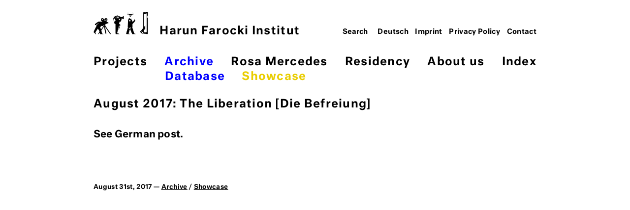

--- FILE ---
content_type: text/html; charset=UTF-8
request_url: https://www.harun-farocki-institut.org/en/2017/08/31/august-2017-the-liberation-die-befreiung/
body_size: 3855
content:
<!DOCTYPE html>
<html lang="en-GB" class="noadmin">

<head>

	<meta charset="UTF-8">
	<title>August 2017: The Liberation [Die Befreiung] / Showcase / Archive / Harun Farocki Institut</title>

    
    <meta name="description" content="">
	<meta name="viewport" content="width=device-width, initial-scale=1.0, shrink-to-fit=no">
	
    <meta name="generator" content="WordPress 5.5.17" /> <!-- leave this for stats please -->
	
	<link rel="stylesheet" href="https://fonts.typotheque.com/WF-029139-009730.css" type="text/css" />  

	<link rel="pingback" href="/xmlrpc.php" />
			<link rel='dns-prefetch' href='//s.w.org' />
		<script type="text/javascript">
			window._wpemojiSettings = {"baseUrl":"https:\/\/s.w.org\/images\/core\/emoji\/13.0.0\/72x72\/","ext":".png","svgUrl":"https:\/\/s.w.org\/images\/core\/emoji\/13.0.0\/svg\/","svgExt":".svg","source":{"concatemoji":"\/wp-includes\/js\/wp-emoji-release.min.js?ver=5.5.17"}};
			!function(e,a,t){var n,r,o,i=a.createElement("canvas"),p=i.getContext&&i.getContext("2d");function s(e,t){var a=String.fromCharCode;p.clearRect(0,0,i.width,i.height),p.fillText(a.apply(this,e),0,0);e=i.toDataURL();return p.clearRect(0,0,i.width,i.height),p.fillText(a.apply(this,t),0,0),e===i.toDataURL()}function c(e){var t=a.createElement("script");t.src=e,t.defer=t.type="text/javascript",a.getElementsByTagName("head")[0].appendChild(t)}for(o=Array("flag","emoji"),t.supports={everything:!0,everythingExceptFlag:!0},r=0;r<o.length;r++)t.supports[o[r]]=function(e){if(!p||!p.fillText)return!1;switch(p.textBaseline="top",p.font="600 32px Arial",e){case"flag":return s([127987,65039,8205,9895,65039],[127987,65039,8203,9895,65039])?!1:!s([55356,56826,55356,56819],[55356,56826,8203,55356,56819])&&!s([55356,57332,56128,56423,56128,56418,56128,56421,56128,56430,56128,56423,56128,56447],[55356,57332,8203,56128,56423,8203,56128,56418,8203,56128,56421,8203,56128,56430,8203,56128,56423,8203,56128,56447]);case"emoji":return!s([55357,56424,8205,55356,57212],[55357,56424,8203,55356,57212])}return!1}(o[r]),t.supports.everything=t.supports.everything&&t.supports[o[r]],"flag"!==o[r]&&(t.supports.everythingExceptFlag=t.supports.everythingExceptFlag&&t.supports[o[r]]);t.supports.everythingExceptFlag=t.supports.everythingExceptFlag&&!t.supports.flag,t.DOMReady=!1,t.readyCallback=function(){t.DOMReady=!0},t.supports.everything||(n=function(){t.readyCallback()},a.addEventListener?(a.addEventListener("DOMContentLoaded",n,!1),e.addEventListener("load",n,!1)):(e.attachEvent("onload",n),a.attachEvent("onreadystatechange",function(){"complete"===a.readyState&&t.readyCallback()})),(n=t.source||{}).concatemoji?c(n.concatemoji):n.wpemoji&&n.twemoji&&(c(n.twemoji),c(n.wpemoji)))}(window,document,window._wpemojiSettings);
		</script>
		<style type="text/css">
img.wp-smiley,
img.emoji {
	display: inline !important;
	border: none !important;
	box-shadow: none !important;
	height: 1em !important;
	width: 1em !important;
	margin: 0 .07em !important;
	vertical-align: -0.1em !important;
	background: none !important;
	padding: 0 !important;
}
</style>
	<link rel='stylesheet' id='wp-block-library-css'  href='/wp-includes/css/dist/block-library/style.min.css?ver=5.5.17' type='text/css' media='all' />
<link rel='stylesheet' id='theme-stylesheet-normalize-css'  href='/wp-content/themes/hafi/css/normalize.css?ver=5.5.17' type='text/css' media='all' />
<link rel='stylesheet' id='theme-stylesheet-css'  href='/wp-content/uploads/wp-less/hafi/css/hafi-a93826c01c.css' type='text/css' media='all' />
<script type='text/javascript' src='/wp-includes/js/jquery/jquery.js?ver=1.12.4-wp' id='jquery-core-js'></script>
<script type='text/javascript' src='/wp-content/themes/hafi/js/fastclick4v2.min.js?ver=5.5.17' id='fastclick-js'></script>
<script type='text/javascript' src='/wp-content/themes/hafi/js/hafi.js?ver=5.5.17' id='my-js-js'></script>
<link rel="EditURI" type="application/rsd+xml" title="RSD" href="/xmlrpc.php?rsd" />
<link rel="wlwmanifest" type="application/wlwmanifest+xml" href="/wp-includes/wlwmanifest.xml" /> 
<link rel='prev' title='sticky &#8211; Showcase' href='/en/2017/07/10/sticky-showcase/' />
<link rel='next' title='Next Post' href='/en/2017/09/03/1323/' />
<meta name="generator" content="WordPress 5.5.17" />
<link rel="canonical" href="/en/2017/08/31/august-2017-the-liberation-die-befreiung/" />
<link rel='shortlink' href='/?p=1320' />
<link rel="alternate" type="application/json+oembed" href="/wp-json/oembed/1.0/embed?url=https%3A%2F%2Fwww.harun-farocki-institut.org%2Fen%2F2017%2F08%2F31%2Faugust-2017-the-liberation-die-befreiung%2F" />
<link rel="alternate" type="text/xml+oembed" href="/wp-json/oembed/1.0/embed?url=https%3A%2F%2Fwww.harun-farocki-institut.org%2Fen%2F2017%2F08%2F31%2Faugust-2017-the-liberation-die-befreiung%2F&#038;format=xml" />
<link rel="alternate" href="/de/2017/08/31/august-2017-die-befreiung/" hreflang="de" />
<link rel="alternate" href="/en/2017/08/31/august-2017-the-liberation-die-befreiung/" hreflang="en" />
	
</head>
<body class="sngl-pst ntgs ">
	<a id="top"></a>

	
<!-- template part nav -->

	<header role="banner">
		
		
			<nav role="navigation">
			
				<div class="hddn-nav group"><div class="hn-brgr"><span></span><span></span><span></span></div></div>
			
				<a href="/en/"><img src="/wp-content/themes/hafi/images/hafi-piktogramm.png"><img src="/wp-content/themes/hafi/images/hafi-piktogramm-inv.jpg" class="pkt-nv">Harun Farocki Institut</A>
				
				<div class="mn-hpt group"><div class="menu-main-container"><ul id="menu-main" class="menu"><li id="menu-item-39" class="menu-item menu-item-type-taxonomy menu-item-object-category menu-item-has-children menu-item-39"><a href="/en/category/projects/">Projects</a>
<ul class="sub-menu">
	<li id="menu-item-443" class="menu-item menu-item-type-taxonomy menu-item-object-category menu-item-443"><a href="/en/category/projects/research/">Research</a></li>
	<li id="menu-item-442" class="menu-item menu-item-type-taxonomy menu-item-object-category menu-item-442"><a href="/en/category/projects/publications/">Publication</a></li>
	<li id="menu-item-441" class="menu-item menu-item-type-taxonomy menu-item-object-category menu-item-441"><a href="/en/category/projects/event/">Event</a></li>
</ul>
</li>
<li id="menu-item-38" class="menu-item menu-item-type-taxonomy menu-item-object-category current-post-ancestor current-menu-parent current-post-parent menu-item-has-children menu-item-38"><a href="/en/category/archive/">Archive</a>
<ul class="sub-menu">
	<li id="menu-item-3135" class="menu-item menu-item-type-custom menu-item-object-custom menu-item-3135"><a href="https://archiv.harun-farocki-institut.org/en/">Database</a></li>
	<li id="menu-item-440" class="menu-item menu-item-type-taxonomy menu-item-object-category current-post-ancestor current-menu-parent current-post-parent menu-item-440"><a href="/en/category/archive/showcase/">Showcase</a></li>
</ul>
</li>
<li id="menu-item-36" class="menu-item menu-item-type-taxonomy menu-item-object-category menu-item-has-children menu-item-36"><a href="/en/category/rosa-mercedes-en/">Rosa Mercedes</a>
<ul class="sub-menu">
	<li id="menu-item-1653" class="menu-item menu-item-type-taxonomy menu-item-object-category menu-item-1653"><a href="/en/category/rosa-mercedes-en/01-en/">01</a></li>
	<li id="menu-item-4246" class="menu-item menu-item-type-taxonomy menu-item-object-category menu-item-4246"><a href="/en/category/rosa-mercedes-en/02-en/">02</a></li>
	<li id="menu-item-8684" class="menu-item menu-item-type-taxonomy menu-item-object-category menu-item-has-children menu-item-8684"><a href="/en/category/rosa-mercedes-en/03-en/">03</a>
	<ul class="sub-menu">
		<li id="menu-item-8685" class="menu-item menu-item-type-taxonomy menu-item-object-category menu-item-8685"><a href="/en/category/rosa-mercedes-en/03-en/a-en/">A</a></li>
		<li id="menu-item-9628" class="menu-item menu-item-type-taxonomy menu-item-object-category menu-item-9628"><a href="/en/category/rosa-mercedes-en/03-en/b-en/">B</a></li>
		<li id="menu-item-10698" class="menu-item menu-item-type-taxonomy menu-item-object-category menu-item-10698"><a href="/en/category/rosa-mercedes-en/03-en/c-en/">C</a></li>
		<li id="menu-item-10293" class="menu-item menu-item-type-taxonomy menu-item-object-category menu-item-10293"><a href="/en/category/rosa-mercedes-en/03-en/contexts/">Contexts</a></li>
		<li id="menu-item-8736" class="menu-item menu-item-type-taxonomy menu-item-object-category menu-item-8736"><a href="/en/category/rosa-mercedes-en/03-en/docs/">Docs</a></li>
	</ul>
</li>
	<li id="menu-item-10559" class="menu-item menu-item-type-taxonomy menu-item-object-category menu-item-10559"><a href="/en/category/rosa-mercedes-en/04/">04</a></li>
	<li id="menu-item-11049" class="menu-item menu-item-type-taxonomy menu-item-object-category menu-item-11049"><a href="/en/category/rosa-mercedes-en/05/">05</a></li>
	<li id="menu-item-13110" class="menu-item menu-item-type-taxonomy menu-item-object-category menu-item-13110"><a href="/de/category/rosa-mercedes/06/">06</a></li>
	<li id="menu-item-13111" class="menu-item menu-item-type-taxonomy menu-item-object-category menu-item-13111"><a href="/de/category/rosa-mercedes/07/">07</a></li>
	<li id="menu-item-15241" class="menu-item menu-item-type-taxonomy menu-item-object-category menu-item-15241"><a href="/en/category/rosa-mercedes-en/08-rosa-mercedes-en/">08</a></li>
	<li id="menu-item-17007" class="menu-item menu-item-type-taxonomy menu-item-object-category menu-item-17007"><a href="/en/category/rosa-mercedes-en/09-rosa-en/">09</a></li>
</ul>
</li>
<li id="menu-item-84" class="menu-item menu-item-type-taxonomy menu-item-object-category menu-item-has-children menu-item-84"><a href="/en/category/residency-en/">Residency</a>
<ul class="sub-menu">
	<li id="menu-item-446" class="menu-item menu-item-type-taxonomy menu-item-object-category menu-item-446"><a href="/en/category/residency-en/20162017-en/">2016</a></li>
	<li id="menu-item-1520" class="menu-item menu-item-type-taxonomy menu-item-object-category menu-item-1520"><a href="/en/category/residency-en/2017-en/">2017</a></li>
	<li id="menu-item-2536" class="menu-item menu-item-type-taxonomy menu-item-object-category menu-item-2536"><a href="/en/category/residency-en/2018-en/">2018</a></li>
	<li id="menu-item-7056" class="menu-item menu-item-type-taxonomy menu-item-object-category menu-item-7056"><a href="/en/category/residency-en/2020-en/">2020/22</a></li>
	<li id="menu-item-10185" class="menu-item menu-item-type-taxonomy menu-item-object-category menu-item-10185"><a href="/en/category/residency-en/2021/">2021</a></li>
	<li id="menu-item-12618" class="menu-item menu-item-type-taxonomy menu-item-object-category menu-item-12618"><a href="/en/category/residency-en/2022/">2022</a></li>
	<li id="menu-item-14304" class="menu-item menu-item-type-taxonomy menu-item-object-category menu-item-14304"><a href="/en/category/2023-en/">2023</a></li>
	<li id="menu-item-15142" class="menu-item menu-item-type-taxonomy menu-item-object-category menu-item-15142"><a href="/en/category/2024-en/">2024</a></li>
	<li id="menu-item-16248" class="menu-item menu-item-type-taxonomy menu-item-object-category menu-item-16248"><a href="/en/category/2025-en/">2025</a></li>
</ul>
</li>
<li id="menu-item-1195" class="menu-item menu-item-type-post_type menu-item-object-page menu-item-has-children menu-item-1195"><a href="/en/about-us/">About us</a>
<ul class="sub-menu">
	<li id="menu-item-1202" class="menu-item menu-item-type-post_type menu-item-object-page menu-item-1202"><a href="/en/about-us/institute/">Institute</a></li>
	<li id="menu-item-1198" class="menu-item menu-item-type-post_type menu-item-object-page menu-item-1198"><a href="/en/about-us/network/">Network</a></li>
	<li id="menu-item-8044" class="menu-item menu-item-type-taxonomy menu-item-object-category menu-item-8044"><a href="/en/category/about/support/">Support</a></li>
	<li id="menu-item-10563" class="menu-item menu-item-type-taxonomy menu-item-object-category menu-item-10563"><a href="/en/category/hafi-friends-en/">HaFI Friends</a></li>
	<li id="menu-item-15938" class="menu-item menu-item-type-post_type menu-item-object-page menu-item-15938"><a href="/de/ueber-uns/newsletter/">Newsletter</a></li>
</ul>
</li>
<li id="menu-item-445" class="menu-item menu-item-type-post_type menu-item-object-page menu-item-445"><a href="/en/index-2/">Index</a></li>
</ul></div></div>
				
				<div class="rs-trnnr"></div>
				
				<div class="mn-mt">
					
					<form method="GET" action="/en/" role="search"><input type="search" name="s" placeholder="Search" value=""></form>
					<div class="menu-header-menu-english-container"><ul id="menu-header-menu-english" class="menu"><li id="menu-item-422-de" class="lang-item lang-item-4 lang-item-de lang-item-first menu-item menu-item-type-custom menu-item-object-custom menu-item-422-de"><a href="/de/2017/08/31/august-2017-die-befreiung/" hreflang="de-DE" lang="de-DE">Deutsch</a></li>
<li id="menu-item-423" class="menu-item menu-item-type-post_type menu-item-object-page menu-item-423"><a href="/en/imprint/">Imprint</a></li>
<li id="menu-item-2042" class="menu-item menu-item-type-post_type menu-item-object-page menu-item-privacy-policy menu-item-2042"><a href="/en/privacy-policy/">Privacy Policy</a></li>
<li id="menu-item-424" class="menu-item menu-item-type-post_type menu-item-object-page menu-item-424"><a href="/en/contact/">Contact</a></li>
</ul></div>				</div>
				
							
			</nav>

    </header>


	

	<main role="main">
		
				
						
			
			<article class="post " id="post-1320">


			
				<div class='pst-tp-bc'><a href='/en/category/archive/'>Archive</a> / <a href='/en/category/archive/showcase/'>Showcase</a></div><h1>August 2017: The Liberation [Die Befreiung]</h1>
<p>See German post.</p>
					<span class="rtcl-nf">August 31st, 2017 &mdash; <a href='/en/category/archive/'>Archive</a> / <a href='/en/category/archive/showcase/'>Showcase</a></span>
								
				

					
			</article>
		
						
			
		
	</main>
    
    	<footer role="contentinfo">
		<div>
		
                
		<!-- Matomo -->
<script type="text/javascript">
  var _paq = window._paq = window._paq || [];
  /* tracker methods like "setCustomDimension" should be called before "trackPageView" */
  _paq.push(['trackPageView']);
  _paq.push(['enableLinkTracking']);
  (function() {
    var u="//matomo.harun-farocki-institut.de/";
    _paq.push(['setTrackerUrl', u+'matomo.php']);
    _paq.push(['setSiteId', '2']);
    var d=document, g=d.createElement('script'), s=d.getElementsByTagName('script')[0];
    g.type='text/javascript'; g.async=true; g.src=u+'matomo.js'; s.parentNode.insertBefore(g,s);
  })();
</script>
<!-- End Matomo Code -->
<script type='text/javascript' src='/wp-includes/js/wp-embed.min.js?ver=5.5.17' id='wp-embed-js'></script>
		</div>
	</footer>
</body>
</html>
